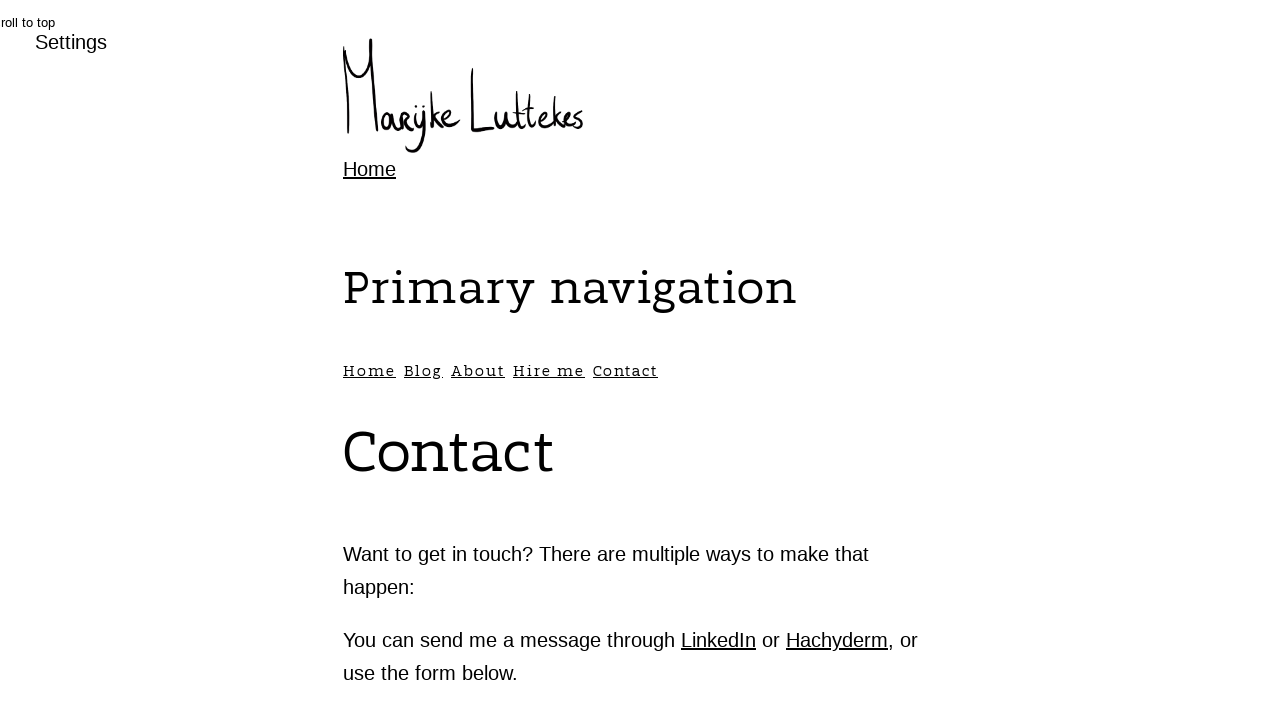

--- FILE ---
content_type: text/html; charset=utf-8
request_url: https://marijkeluttekes.dev/contact/
body_size: 4216
content:
<!DOCTYPE html>
<html class="no-js" lang="en-us" dir="ltr" data-static-path="/static/">
	<head>
		<!-- Hello source code reader!

		Below this comment is ASCII art; skip it if you like.
		ASCII art alt text: A representation of fuzzball, a somewhat triangular blob with big eyes shown from the side. It is an homage to one of my first ever Photoshop experiments.

						`.--:::---..`
				`-///////////////:-.`	 ``.```
			`:////////////////////`	-//:/:::`
			./////////////////////+	.dddhddds.
		.///////////////////////+-`-oyyo+o/`
		/////////////////////////+osso+////-
		-////////////////////////////////////:
		://///////////////////////////////////:
		//////////////////////////////////////+.
		/////////////////////////////////////+y-
		///////////////////////////////////++sy`
		-///////////////////////////////++++yh.
		`/+++++/////////////////////++++++sdo`
			-++++++++//////////++++++++++oyds.
			`-/++++++++++++++++++++++shdy/`
					.:+ooo+++++++++oosyhhyo:`
						`.:/+osssssso+/-.`

		-->

		<meta charset="utf-8">
		<meta name="viewport" content="width=device-width, height=device-height, initial-scale=1, user-scalable=yes">
		<meta name="color-scheme" content="dark light">

		<meta name="description" content="Personal website of Marijke Luttekes: web developer in Groningen, The Netherlands.">
		<meta name="apple-mobile-web-app-title" content="Marijke Luttekes">
		<meta name="fediverse:creator" content="@mahryekuh@hachyderm.io">

		<link rel="canonical" href="http://marijkeluttekes.dev/contact/">
		<link rel="alternate" type="application/atom+xml" href="http://marijkeluttekes.dev/blog/atom/">
		<link rel="alternate" type="application/rss+xml" href="http://marijkeluttekes.dev/blog/rss/">

		
		<link rel="me" href="https://bitbucket.org/MHLut/">
		<link rel="me" href="https://codepen.io/MHLut">
		<link rel="me" href="https://github.com/mhlut">
		<link rel="me" href="https://gitlab.com/mhlut">
		<link rel="me" href="https://www.linkedin.com/in/mhluttekes">
		<link rel="me" href="https://fosstodon.org/@mahryekuh">
		<link rel="me" href="https://hachyderm.io/@mahryekuh">
		<link rel="me" href="https://mastodon.social/@mhlut">
		<link rel="me" href="https://wandering.shop/@mahryekuh">
		<link rel="me" href="https://opencollective.com/mah-rye-kuh">
		<link rel="me" href="https://marijkeluttekes.dev/">
		<link rel="me" href="https://mah-rye-kuh.nl/en/">
		<link rel="me" href="https://stackoverflow.com/users/1434890/marijke-luttekes">
		<link rel="me" href="https://tools.mah-rye-kuh.nl/">
		

		<title>Contact / Marijke Luttekes</title>

		
		<!-- Generated by https://realfavicongenerator.net -->
		<link rel="apple-touch-icon" sizes="180x180" href="/static/frontend/app-icons/apple-touch-icon.3ccb77ba936f.png">
		<link rel="icon" type="image/png" sizes="32x32" href="/static/frontend/app-icons/favicon-32x32.c9be09c9f003.png">
		<link rel="icon" type="image/png" sizes="16x16" href="/static/frontend/app-icons/favicon-16x16.dc1b9593733d.png">
		<link rel="manifest" href="/static/frontend/app-icons/site.f51a91d31611.webmanifest">
		<link rel="mask-icon" href="/static/frontend/app-icons/safari-pinned-tab.68808a98461b.svg" color="#222332">
		<link rel="shortcut icon" href="/static/frontend/app-icons/favicon.46c2adbff30b.ico">
		<meta name="apple-mobile-web-app-title" content="MHLut">
		<meta name="application-name" content="MHLut">
		<meta name="msapplication-TileColor" content="#91b7bc">
		<meta name="msapplication-config" content="/static/frontend/app-icons/browserconfig.dbed4ab3d444.xml">
		<meta name="theme-color" content="#91b7bc">

		
		<meta property="og:title" content="Contact / Marijke Luttekes">
		<meta property="og:type" content="website">
		<meta property="og:description" content="Personal website of Marijke Luttekes: web developer in Groningen, The Netherlands.">
		<meta property="og:url" content="http://marijkeluttekes.dev">
		<meta property="og:image" content="http://marijkeluttekes.dev/static/frontend/social-icons/open-graph.87599ce6fc88.png">
		<meta property="og:image:type" content="image/png">
		<meta property="og:image:width" content="1200">
		<meta property="og:image:height" content="630">
		<meta property="og:image:alt" content="Marijke Luttekes">

		
		<meta name="twitter:card" content="summary_large_image">
		<meta name="twitter:site" content="@MHLut">
		<meta name="twitter:creator" content="@MHLut">
		<meta name="twitter:title" content="Contact / Marijke Luttekes">
		<meta name="twitter:description" content="Personal website of Marijke Luttekes: web developer in Groningen, The Netherlands.">
		<meta name="twitter:image" content="http://marijkeluttekes.dev/static/frontend/social-icons/twitter-cards.58a4a0a85253.png">
		<meta name="twitter:image:alt" content="Marijke Luttekes">

		
		
			<link rel="preload" href="/static/build/style.f5503c98048a.css" as="style">
			<link rel="preload" href="/static/frontend/fonts/marek-slab/marek_slab_light-webfont.a56583bb91a4.woff2" as="font" type="font/woff2" crossorigin>

			<link rel="stylesheet" href="/static/build/style.f5503c98048a.css">
		

		
		
	</head>

	
	<body class="layout layout--page theme--light sticky-navigation--disabled code-wrap--enabled" data-special-mode="">
		<a class="skip-link" href="#main">Skip to content</a>
		<div id="top" class="page-outline">
			
				<div class="site-banner">
					<header id="header" class="layout layout__header header">
						<div class="header__inner">
							


<a class="header__logo"
	 href="/"
	 >
			<img srcset="/static/frontend/name/marijke-luttekes-name-horizontal_768w.0c91560758bb.webp 768w,
									 /static/frontend/name/marijke-luttekes-name-horizontal_512w.f90492113b30.webp 512w,
									 /static/frontend/name/marijke-luttekes-name-horizontal_256w.70bb731ebaf1.webp 256w"
			 src="/static/frontend/name/marijke-luttekes-name-horizontal_256w.d10fbe265c24.png"
			 alt="Marijke Luttekes"
			 lang="nl"
			 width="256"
			 height="115">
	<span class="visually-hidden">Home</span></a>

						</div>
					</header>

					<nav id="navigation" class="layout layout__navigation navigation" aria-labelledby="navigation-heading">
						<div class="navigation__inner">
							<h2 id="navigation-heading" class="visually-hidden">Primary navigation</h2>
							

<div class="navigation__list-wrapper">
	<ul class="navigation__list" role="list">

		<li>
			
			<a href="/"
					>
				Home</a>
		</li>
		<li>
			
			
			<a href="/blog/articles/"
					>
				Blog</a>
		</li>
		<li>
			
			<a href="/about/"
					>
				About</a>
		</li>
		<li>
			
			<a href="/hire-me/"
					>
				Hire me</a>
		</li>
		<li>
			
			<a href="/contact/"
					aria-current="page">
				Contact</a>
		</li>
	</ul>
</div>

						</div>
					</nav>
				</div>
			

			
				<main id="main" class="content content__main main " role="main">
					<div class="main__inner">
						
							<h1 id="page-title" class="content__page-title">Contact</h1>
						

						
							
								



							
						

						
							
	<div>
		<p>Want to get in touch? There are multiple ways to make that happen:</p>

		<p>You can send me a message through <a href="https://www.linkedin.com/in/mhluttekes" hreflang="" rel="external noopener noreferrer">LinkedIn</a> or <a href="https://hachyderm.io/@mahryekuh" hreflang="" rel="external noopener noreferrer">Hachyderm</a>, or use the form below.</p>
	</div>

	<section class="section section--contact-form">
		<h2 id="contact-form">Contact form</h2>

		<form id="contact-form" class="form form--contact" method="post" action="">
			<input type="hidden" name="csrfmiddlewaretoken" value="0E1UgOnsyjoTfOZ4K6TdQYeYgnbINieIVlGJ1LzNM2foW0gOywtU4A3szkEyp9Px">

			<div class="form__field form__field--text">
		
			<label for="id_sender_name">Name:</label>
		
		
		
		<input type="text" name="sender_name" maxlength="180" autocomplete="name" required id="id_sender_name">
		
		
</div>

	<div class="form__field form__field--text form__field--text--email">
		
			<label for="id_sender_email">Email:</label>
		
		
		
		<input type="email" name="sender_email" maxlength="180" autocomplete="email" required id="id_sender_email">
		
		
</div>

	<div class="form__field form__field--text form__field--text--textarea">
		
			<label for="id_message">Message:</label>
		
		
		
		<textarea name="message" cols="40" rows="8" autocomplete="off" required id="id_message">
</textarea>
		
		
</div>

	<div class="form__field form__field--text">
		
			<label for="id_beverage_question">Which beverage could you invite me over for?</label>
		
		<p class="note note--help">Hint: Check the homepage!</p>
		
		<input type="text" name="beverage_question" autocomplete="off" required aria-describedby="id_beverage_question_helptext" id="id_beverage_question">
		
		
			
		
</div>

			
			<div style="block-size: 0; inline-size: 0; inset-block-start: 0; inset-inline-start: 0; opacity: 0; position: absolute; z-index: -1">
				<label>
					Leave this field blank to prove your humanity
					<input type="text" name="occupation" autocomplete="off" value="">
				</label>
			</div>

			<div class="form__actions">
				<button type="submit">
					Send
				</button>
			</div>
		</form>

		<h3 id="note-to-recruiters">Note to recruiters</h3>

		<p>In my line of work, it's common to receive spam from recruiters using automated software on LinkedIn. This led to me regularly ignoring messages from recruiters.</p>

		<p>I try to respond to all legitimate recruiter messages, but if I accidentally ignore you out of habit: my apologies.</p>

		<h3 id="note-to-everyone-else">Note to everyone else</h3>

		<p>I like networking and hearing about new opportunities happening in and around Groningen.</p>

		<p>Do not hesitate to message me if you want to connect professionally, so we can schedule a (virtual) meeting.</p>
	</section>

	<section class="section section--other-links">
		<h2 id="other-links">Other links</h2>

		<ul class="tags" role="list" aria-labelledby="other-links">
			<li><a href="https://mah-rye-kuh.nl/en/" hreflang="en" rel="external noopener me">Professional website</a></li>
			<li><a href="https://tools.mah-rye-kuh.nl/" hreflang="" rel="external noopener me">Web Tools</a></li>
			<li><a href="https://codepen.io/MHLut" hreflang="" rel="external noopener noreferrer">Codepen</a></li>
			<li><a href="https://github.com/mhlut" hreflang="" rel="external noopener noreferrer">GitHub</a></li>
			<li><a href="https://gitlab.com/mhlut" hreflang="" rel="external noopener noreferrer">GitLab</a></li>
			<li><a href="https://stackoverflow.com/users/1434890/marijke-luttekes" hreflang="" rel="external noopener noreferrer">StackOverflow</a></li>
		</ul>
	</section>

						
					</div>
				</main>
			

			
				<footer id="footer" class="layout layout__footer footer">
					<div class="footer__inner">
						<h2 id="footer-heading" class="visually-hidden">Footer</h2>
						
							

<p class="footer__copyright">
	<small>&copy;&nbsp;2009&ndash;2025 Marijke Luttekes</small>
	<span role="separator">/</span>
	<a href="/site-info/">Site info</a>
	<span role="separator">/</span>
	<a href="/blog/rss/">RSS</a>
</p>

						
					</div>
				</footer>
			

			

<button id="settings-toggle"
				class="settings-toggle"
				type="button"
				hidden>
	<svg aria-hidden="true" viewBox="0 0 18 18" xmlns="http://www.w3.org/2000/svg" width="32">
		<path d="M17 7h-.76a1 1 0 0 1-.7-1.71l.53-.53a1.008 1.008 0 0 0 0-1.42l-1.41-1.41a1.008 1.008 0 0 0-1.42 0l-.51.51a.974.974 0 0 1-.73.32 1 1 0 0 1-1-1V1a1 1 0 0 0-1-1H8a1 1 0 0 0-1 1v.76a1 1 0 0 1-1 1 .974.974 0 0 1-.73-.32l-.51-.51a1.008 1.008 0 0 0-1.42 0L1.93 3.34a1.008 1.008 0 0 0 0 1.42c.19.19.4.37.58.57a.92.92 0 0 1 .25.67 1 1 0 0 1-1 1H1a1 1 0 0 0-1 1v2a1 1 0 0 0 1 1h.76a1 1 0 0 1 1 1 .92.92 0 0 1-.25.67c-.18.2-.39.38-.58.57a1.008 1.008 0 0 0 0 1.42l1.41 1.41a1.008 1.008 0 0 0 1.42 0l.51-.51a.974.974 0 0 1 .73-.32 1 1 0 0 1 1 1V17a1 1 0 0 0 1 1h2a1 1 0 0 0 1-1v-.76a1 1 0 0 1 1-1 .974.974 0 0 1 .73.32l.51.51a1.008 1.008 0 0 0 1.42 0l1.41-1.41a1.008 1.008 0 0 0 0-1.42l-.53-.53a1 1 0 0 1 .7-1.71H17a1 1 0 0 0 1-1V8a1 1 0 0 0-1-1zm-8 5a3 3 0 1 1 3-3 3 3 0 0 1-3 3z"/>
	</svg>
	<span class="visually-hidden">Settings</span>
</button>

<dialog id="settings-modal" class="settings">
	<h1>Settings</h1>

  <form method="dialog">
		<div class="form__field form__field--select">
			<label for="theme-input">Theme</label>
			<select id="theme-input" name="theme" autofocus>
				<option value="system" selected>System</option>
				<option value="light">Light</option>
				<option value="dark">Dark</option>
			</select>
		</div>

		<div class="form__field form__field--checkbox">
			<input id="sticky-header-input" name="sticky_header" type="checkbox">
			<label for="sticky-header-input">Use sticky navigation</label>
		</div>

		<div class="form__field form__field--checkbox">
			<input id="code-wrap-input" name="code_wrap" type="checkbox">
			<label for="code-wrap-input">Wrap lines in code</label>
		</div>

		<div class="form__actions">
			<button type="submit">Save</button>
			<button type="button">Cancel</button>
		</div>
  </form>
</dialog>

			

<div class="back-to-top">
	<a id="to-top-link"
		 class="back-to-top__link"
		 href="#top">
		<svg aria-hidden="true" viewBox="0 0 24 24" xmlns="http://www.w3.org/2000/svg" width="32">
			<path d="M16,15a1,1,0,0,1-.707-.293L12,11.414,8.707,14.707a1,1,0,1,1-1.414-1.414l4-4a1,1,0,0,1,1.414,0l4,4A1,1,0,0,1,16,15Z"/>
		</svg>
		<span class="visually-hidden">Scroll to top</span></a>
</div>

		</div>

    
      <script src="/static/build/main.defbd8b75e37.js" type="module"></script>
    
  </body>

</html>


--- FILE ---
content_type: text/css; charset="utf-8"
request_url: https://marijkeluttekes.dev/static/build/style.f5503c98048a.css
body_size: 4731
content:
@charset 'utf-8';

@property --color-light-shades-1{
	inherits:false;
	initial-value:hsl(50deg 33% 96%);
	syntax:"<color>";
}

@property --color-light-shades-2{
	inherits:false;
	initial-value:hsl(51deg 33% 96%);
	syntax:"<color>";
}

@property --color-light-shades-3{
	inherits:false;
	initial-value:hsl(51deg 30% 95%);
	syntax:"<color>";
}

@property --color-light-shades-4{
	inherits:false;
	initial-value:hsl(50deg 8% 85%);
	syntax:"<color>";
}

@property --color-light-shades-5{
	inherits:false;
	initial-value:hsl(48deg 4% 74%);
	syntax:"<color>";
}

@property --color-light-accent-1{
	inherits:false;
	initial-value:hsl(36deg 55% 60%);
	syntax:"<color>";
}

@property --color-light-accent-2{
	inherits:false;
	initial-value:hsl(37deg 54% 55%);
	syntax:"<color>";
}

@property --color-light-accent-3{
	inherits:false;
	initial-value:hsl(37deg 53% 50%);
	syntax:"<color>";
}

@property --color-light-accent-4{
	inherits:false;
	initial-value:hsl(37deg 52% 45%);
	syntax:"<color>";
}

@property --color-light-accent-5{
	inherits:false;
	initial-value:hsl(37deg 51% 39%);
	syntax:"<color>";
}

@property --color-main-brand-1{
	inherits:false;
	initial-value:hsl(187deg 20% 66%);
	syntax:"<color>";
}

@property --color-main-brand-2{
	inherits:false;
	initial-value:hsl(188deg 20% 62%);
	syntax:"<color>";
}

@property --color-main-brand-3{
	inherits:false;
	initial-value:hsl(188deg 21% 58%);
	syntax:"<color>";
}

@property --color-main-brand-4{
	inherits:false;
	initial-value:hsl(188deg 15% 52%);
	syntax:"<color>";
}

@property --color-main-brand-5{
	inherits:false;
	initial-value:hsl(187deg 14% 46%);
	syntax:"<color>";
}

@property --color-dark-accent-1{
	inherits:false;
	initial-value:hsl(14deg 30% 54%);
	syntax:"<color>";
}

@property --color-dark-accent-2{
	inherits:false;
	initial-value:hsl(13deg 31% 49%);
	syntax:"<color>";
}

@property --color-dark-accent-3{
	inherits:false;
	initial-value:hsl(13deg 38% 43%);
	syntax:"<color>";
}

@property --color-dark-accent-4{
	inherits:false;
	initial-value:hsl(13deg 37% 39%);
	syntax:"<color>";
}

@property --color-dark-accent-5{
	inherits:false;
	initial-value:hsl(13deg 36% 35%);
	syntax:"<color>";
}

@property --color-dark-shades-1{
	inherits:false;
	initial-value:hsl(236deg 9% 35%);
	syntax:"<color>";
}

@property --color-dark-shades-2{
	inherits:false;
	initial-value:hsl(233deg 13% 27%);
	syntax:"<color>";
}

@property --color-dark-shades-3{
	inherits:false;
	initial-value:hsl(234deg 18% 20%);
	syntax:"<color>";
}

@property --color-dark-shades-4{
	inherits:false;
	initial-value:hsl(233deg 18% 18%);
	syntax:"<color>";
}

@property --color-dark-shades-5{
	inherits:false;
	initial-value:hsl(236deg 18% 17%);
	syntax:"<color>";
}

@property --color-scheme{
	inherits:true;
	initial-value:light dark;
}

:root{
	--px-em:0.0625em;
	--px-rem:0.0625rem;
	--body-padding-h:4vw;
	--body-padding-v:3vh;
	--body-padding:var(--body-padding-v) var(--body-padding-h);
	--section-padding-h:2rem;
	--section-padding-v:1rem;
	--section-padding:var(--section-padding-v) var(--section-padding-h);
	--layout-gap:4rem;
	--element-gap:1.5rem;
	--outline-width:0.125rem;
	--outline-style:dotted;
	--border-radius:0.5rem;
	--border-radius-small:0.25rem;
	--copy-max-width:54ch;
	--input-choice-size:0.75em;
	--input-choice-gap:1ch;
	--outline-button-size:2.5rem;
	--outline-button-offset:0.75rem;
	--outline-button-gap:0.25rem;
	--outline-button-translate-y:0.5em;
	--body-font-size:1.25rem;
	--body-line-height:1.65;
	--heading-line-height:1.35;
	--heading-letter-spacing:0.125rem;
	--h1-font-size:3.815rem;
	--h2-font-size:3.052rem;
	--h3-font-size:2.441rem;
	--h4-font-size:1.953rem;
	--h5-font-size:1.563rem;
	--h6-font-size:1.25rem;
	--small-font-size:0.8rem;
	--smaller-font-size:0.64rem;
	--font-body:400 var(--body-font-size) / var(--body-line-height) -apple-system, blinkmacsystemfont, avenir next, avenir, segoe ui, helvetica neue, adwaita sans, cantarell, ubuntu, roboto, noto, helvetica, arial, sans-serif;
	--font-heading:300 var(--body-font-size) / var(--heading-line-height) "Marek Slab", iowan old style, apple garamond, baskerville, times new roman, droid serif, times, source serif pro, serif, apple color emoji, segoe ui emoji, segoe ui symbol;
	--font-mono:400 var(--body-font-size) / var(--body-line-height) "Courier New", courier, "Lucida Sans Typewriter", "Lucida Typewriter", monospace;
	--animation-duration:200ms;
	--transition-duration:200ms;
	--shadow-color:light-dark(rgb(207 207 201), rgb(21 22 31));
	--body-background-color:light-dark(var(--color-light-shades-1), var(--color-dark-shades-5));
	--body-text-color:light-dark(var(--color-dark-shades-3), var(--color-light-shades-3));
	--accent-background-color:light-dark(var(--color-light-shades-3), var(--color-dark-shades-3));
	--accent-border-color:light-dark(var(--color-light-shades-4), var(--color-dark-shades-2));
	--accent-border-color-2:light-dark(var(--color-light-shades-5), var(--color-dark-shades-1));
	--navigation-menu-item-border-color:var(--color-main-brand-1);
	--navigation-menu-item-border-color-current:var(--color-light-accent-1);
	--navigation-menu-item-border-color-hover:var(--color-dark-accent-1);
	--outline-color:var(--body-text-color);
	--message-background-color:var(--color-light-shades-5);
	--message-background-offset-color:var(--color-light-shades-4);
	--message-text-color:var(--color-dark-shades-5);
	--message-background-color-info:var(--color-dark-shades-1);
	--message-text-color-info:var(--color-light-shades-1);
	--message-background-color-success:var(--color-main-brand-1);
	--message-text-color-success:var(--message-text-color);
	--message-background-color-warning:var(--color-light-accent-1);
	--message-text-color-warning:var(--message-text-color);
	--message-background-color-danger:var(--color-dark-accent-3);
	--message-text-color-danger:var(--color-light-shades-1);
	--button-background-color:var(--color-light-shades-5);

	@media print{
		--shadow-color:rgb(207 207 201);
		--body-background-color:hsl(0deg 0% 100%);
		--body-text-color:hsl(0deg 0% 0%);
		--accent-background-color:hsl(0deg 0% 97%);
		--accent-border-color:hsl(0deg 0% 80%);
		--accent-border-color-2:hsl(0deg 0% 67%);
	}
}

body[data-special-mode="comic_sans_day"]{
	--font-body:400 var(--body-font-size) / var(--body-line-height) "Comic Sans MS", "Comic Sans", "Comic Mono", -apple-system, blinkmacsystemfont, avenir next, avenir, segoe ui, helvetica neue, adwaita sans, cantarell, ubuntu, roboto, noto, helvetica, arial, sans-serif;
	--font-heading:300 var(--body-font-size) / var(--heading-line-height) "Comic Sans MS", "Comic Sans", "Comic Mono", "Marek Slab", iowan old style, apple garamond, baskerville, times new roman, droid serif, times, source serif pro, serif, apple color emoji, segoe ui emoji, segoe ui symbol;
	--font-mono:400 var(--body-font-size) / var(--body-line-height) "Comic Mono", "Courier New", courier, "Lucida Sans Typewriter", "Lucida Typewriter", monospace;
}

@font-face{
	font-family:"Marek Slab";
	font-style:normal;
	font-weight:300;
	src:url("/static/frontend/fonts/marek-slab/marek_slab_light-webfont.a56583bb91a4.woff2") format("woff2"), url("/static/frontend/fonts/marek-slab/marek_slab_light-webfont.9b7ce339e240.woff") format("woff");
}

@media screen and (prefers-reduced-motion: reduce), (update: slow){
	*{
		animation-duration:0.001ms !important;
		animation-iteration-count:1 !important;
		transition-duration:0.001ms !important;
	}
}

body.no-js .js-only{
	display:none !important;
}

[hidden]{
	display:none !important;
}

.visually-hidden:not(:focus, :active){
	block-size:1px;
	clip-path:inset(50%);
	inline-size:1px;
	overflow:hidden;
	position:absolute;
	white-space:nowrap;
}

html{
	box-sizing:border-box;
	-webkit-text-size-adjust:none;
	   -moz-text-size-adjust:none;
	        text-size-adjust:none;
}

*,
*::before,
*::after{
	box-sizing:inherit;
}

a:not([class]){
	color:currentcolor;
	-webkit-text-decoration-skip:ink;
	        text-decoration-skip-ink:auto;
}

img,
picture{
	display:block;
	max-inline-size:100%;
}

svg{
	inline-size:100%;
}

button,
input,
select,
textarea{
	font-family:inherit;
	font-size:inherit;
	letter-spacing:inherit;
	line-height:inherit;
}

:target{
	scroll-margin-block:5ex;
}

h1,
h2,
h3,
h4,
h5,
h6{
	font:var(--font-heading);
	letter-spacing:var(--heading-letter-spacing);
	margin-block:1.15em 0.65em;
	margin-inline:0;
	text-wrap:balance;
}

h1{
	font-size:var(--h1-font-size);
}

h2{
	font-size:var(--h2-font-size);
}

h3{
	font-size:var(--h3-font-size);
}

h4{
	font-size:var(--h4-font-size);
}

h5{
	font-size:var(--h5-font-size);
}

h6{
	font-size:var(--h6-font-size);
}

p.note{
	font-style:italic;
}

blockquote{
	border-inline-start:calc(2 * var(--px-rem)) solid var(--accent-border-color);
	font-style:italic;
	padding-block:0;
	padding-inline:2.5em 0;
	position:relative;

	&::before{
		content:open-quote;
		display:block;
		font-size:2em;
		inset-block-start:0;
		inset-inline-start:0;
		line-height:1;
		padding:0.125em;
		position:absolute;
	}

	&:first-child{
		margin-block-start:0;
	}

	&:last-child{
		margin-block-end:0;
	}
}

a{
	color:var(--body-text-color);
	-webkit-text-decoration-skip:ink;
	        text-decoration-skip-ink:auto;

	&:focus{
		outline:var(--outline-width) var(--outline-style) var(--outline-color);
		outline-offset:var(--outline-width);
		z-index:1;
	}
}

small{
	font-size:var(--small-font-size);
}

body{
	background-color:var(--body-background-color);
	color:var(--body-text-color);
	color-scheme:var(--color-scheme);
	font:var(--font-body);
	margin:0;

	@media screen and (forced-colors: none){
		&.theme--light{
			--color-scheme:light;
		}

		&.theme--dark{
			--color-scheme:dark;
		}
	}

	@media screen and (prefers-reduced-motion: no-preference){
		scroll-behavior:smooth;
	}
}

.page-outline{
	min-block-size:100svh;
	padding:var(--body-padding);
	position:relative;
}

.site-banner,
.header,
.navigation,
.main,
.footer{
	inline-size:-moz-max-content;
	inline-size:max-content;
	max-inline-size:100%;
}

.header,
.navigation,
.main,
.footer{
	padding:var(--section-padding);
}

.header__inner,
.navigation__inner,
.main__inner,
.footer__inner{
	max-inline-size:100%;
	position:relative;
}

.main__inner{
	inline-size:var(--copy-max-width);
}

:where(main, main section, .article__content) > * + *{
	margin-block:var(--element-gap);
}

dialog{
	background-color:var(--body-background-color);

	& h1{
		margin-block:0;
	}
}

hr{
	border:var(--px-rem) solid var(--accent-border-color);
	display:block;
	inline-size:2rem;
	margin-block:calc(var(--layout-gap) / 2);
	margin-inline:0;
	transform:translateX(-50%);
}

dt{
	--dt-item-offset:2.5em;

	font-style:italic;
	margin-block:0;
	margin-inline:0 var(--dt-item-offset);

	&::after{
		content:":";
	}

	& dd{
		margin-block:0;
		margin-inline:var(--dt-item-offset) 0;
	}
}

ul.messages{
	display:grid;
	gap:var(--element-gap);
	list-style-type:none;
	padding-inline-start:0;

	& .messages__message{
		background-color:var(--message-background-color);
		color:var(--message-text-color);
		inline-size:100%;
		padding-block:0.75em;
		padding-inline:1.5em;
	}

	& .messages__message--info{
		--message-background-color:var(--message-background-color-info);
		--message-text-color:var(--message-text-color-info);
	}

	& .messages__message--success{
		--message-background-color:var(--message-background-color-success);
		--message-text-color:var(--message-text-color-success);
	}

	& .messages__message--warning{
		--message-background-color:var(--message-background-color-warning);
		--message-text-color:var(--message-text-color-warning);
	}

	& .messages__message--danger{
		--message-background-color:var(--message-background-color-danger);
		--message-text-color:var(--message-text-color-danger);
	}
}

ul.tags{
	background-color:var(--accent-background-color);
	display:flex;
	flex-wrap:wrap;
	list-style:none;
	padding:var(--element-gap);

	& li::after{
		content:",\00a0";
	}

	& li:last-child::after{
		content:".";
	}
}

form{
	background-color:var(--accent-background-color);
	border-radius:var(--border-radius-small);
	display:grid;
	gap:var(--element-gap);
	padding:var(--element-gap);

	& .form__field{
		label{
			display:block;
		}

		& .note--help{
			font-size:var(--small-font-size);
			margin-block:0;
		}
	}

	& .form__field--checkbox{
		align-items:center;
		display:flex;
		gap:var(--input-choice-gap);
	}

	& .form__actions{
		display:flex;
		flex-wrap:wrap;
		gap:1ch;
	}
}

fieldset{
	border:var(--px-rem) solid var(--accent-border-color);
	display:grid;
	gap:var(--element-gap);
}

legend{
	font-weight:700;
	white-space:nowrap;
}

input:not([type="checkbox"], [type="radio"]),
textarea{
	background-color:var(--body-background-color);
	border:var(--px-rem) solid var(--accent-border-color-2);
	border-radius:var(--border-radius-small);
	color:var(--body-text-color);
	inline-size:100%;
	padding-block:0.5rem;
	padding-inline:0.75rem;

	&:focus{
		outline:var(--outline-width) var(--outline-style) var(--outline-color);
		outline-offset:var(--outline-width);
		z-index:1;
	}
}

button{
	display:inline-block;
	&:focus{
		outline:var(--outline-width) var(--outline-style) var(--outline-color);
		outline-offset:var(--outline-width);
		z-index:1;
	}

	&[type="submit"]{
		--button-background-color:var(--color-light-accent-1);
	}
}

a.button{
	display:inline-block;
}

button:not(.button--as-link),
a.button{
	background-color:var(--button-background-color);
	border:calc(2 * var(--px-rem)) solid var(--button-border-color, var(--button-background-color));
	border-radius:var(--border-radius);
	color:var(--button-text-color, rgb(0 0 0));
	padding-block:0.5em;
	padding-inline:1.5em;
	transition-duration:var(--transition-duration);
	transition-property:background-color, border-color, color;

	&:hover,
	&:active{
		--button-background-color:var(--color-dark-accent-5);
		--button-text-color:hsl(0deg 0% 100%);
	}

	&:focus{
		outline:var(--outline-width) var(--outline-style) var(--outline-color);
		outline-offset:var(--outline-width);
	}
}

code,
pre{
	background-color:var(--accent-background-color);
	font:var(--font-mono);
}

pre{
	-moz-tab-size:4;
	  -o-tab-size:4;
	     tab-size:4;
	white-space:pre-wrap;

	& code{
		display:block;
		padding-block:0.5em;
		padding-inline:0.75em;
	}
}

.highlight{
	border:2px solid var(--accent-border-color);
	overflow:auto;
	padding-block:0.5rem;
	resize:both;

	& :is(code, pre){
		background-color:transparent;
	}

	& pre{
		margin:0;
	}
}

body.code-wrap--disabled{
	& .highlight{
		& :is(code, pre){
			inline-size:-moz-max-content;
			inline-size:max-content;
		}

		& code > span{
			white-space:pre;
		}
	}
}

.cp_embed_wrapper{
	--cp-min-height:20em;

	min-block-size:var(--cp-min-height);
	overflow:hidden;
	resize:both;

	& > iframe{
		block-size:100%;
		min-block-size:var(--cp-min-height);
	}
}

.content__page-title{
	margin-block-start:0;
}

.main{
	border-block-end:var(--px-rem) solid var(--body-text-color);

	& div,
	& section{
		+ section{
			margin-block-start:var(--layout-gap);
		}
	}
}

article.reference{
	--reference-indent:1.5em;

	margin-block:var(--element-gap);
	margin-inline:0;
	padding-inline-start:var(--reference-indent);
	text-indent:calc(-1 * var(--reference-indent));

	& .reference--title{
		font-style:normal;
	}

	& .reference--website-title,
	& .reference--publisher{
		font-style:italic;
	}

	& .reference--annotation{
		margin-inline-start:calc(-1 * var(--reference-indent));
	}
}

.cta--mah-rye-kuh{
	background-color:var(--accent-background-color);
	border-inline-start:calc(2 * var(--px-rem)) solid var(--accent-border-color);
	inline-size:-moz-max-content;
	inline-size:max-content;

	& a{
		display:inline-block;
		font-size:1.1em;
		padding:var(--element-gap);
	}
}

.search-form-container{
	container-name:search;
	container-type:inline-size;
}

form.form--search{
	gap:0;
	grid-template-areas:"search-label" "search-input" "search-button";

	& > *{
		border-radius:var(--border-radius-small);
		padding-block:0.5rem;
		padding-inline:0.75rem;
	}

	& label.form--search__label{
		grid-area:search-label;

		&::after{
			content:":";
		}
	}

	& input.form--search__input{
		grid-area:search-input;
		overflow:hidden;
		text-overflow:ellipsis;
	}

	& button.form--search__submit{
		align-items:center;
		display:flex;
		grid-area:search-button;
		justify-content:center;

		& svg{
			inline-size:1.5em;
		}

		& path{
			fill:currentcolor;
		}
	}
}

@container search (width <= 11em){
	form.form--search{
		& input.form--search__input{
			border-end-end-radius:0;
			border-end-start-radius:0;
		}

		& button.form--search__submit{
			border-start-end-radius:0;
			border-start-start-radius:0;
		}
	}
}

@container search (width > 11em){
	form.form--search{
		grid-template-areas:"search-label search-label" "search-input search-button";
		grid-template-columns:1fr min-content;

		& input.form--search__input{
			border-end-end-radius:0;
			border-start-end-radius:0;
		}

		& button.form--search__submit{
			border-end-start-radius:0;
			border-start-start-radius:0;
		}
	}
}

@container search (width > 23em){
	form.form--search{
		grid-template-areas:"search-label search-input search-button";
		grid-template-columns:max-content 1fr min-content;

		& label.form--search__label{
			background-color:var(--accent-border-color);
			border:var(--px-rem) solid var(--accent-border-color-2);
			border-end-end-radius:0;
			border-inline-end:0;
			border-start-end-radius:0;
		}

		& input.form--search__input{
			border-radius:0;
		}
	}
}

article:is(.article--preview, .article--full){
	.article__meta__updated-at{
		font-style:italic;
	}

	.article__footer{
		& p{
			font-style:italic;
			margin-block-end:0;
		}

		& ul{
			display:flex;
			flex-wrap:wrap;
			gap:0.5rem;
			list-style-type:none;
			margin-block-start:0;
			padding:0;
		}

		& a{
			background-color:var(--accent-background-color);
			border:var(--px-rem) solid var(--accent-border-color);
			border-radius:var(--border-radius-small);
			display:inline-block;
			padding-block:0;
			padding-inline:0.5rem;
			text-decoration:none;
			transition-duration:var(--transition-duration);
			transition-property:border-color;

			&:hover,
			&:active,
			&:focus{
				border-color:var(--color-main-brand-1);
			}
		}
	}
}

article.article--preview{
	margin-block:var(--layout-gap);
	margin-inline:0;
}

.pagination{
	@media screen and (width <= 85rem){
		display:flex;
		justify-content:center;
	}
	& ul{
		display:grid;
		gap:0.25rem;
		grid-auto-columns:minmax(3ch, max-content);
		grid-auto-flow:column;
		grid-template-rows:3ch;
		list-style-type:none;
		margin:0;
		padding:0;
	}

	& .pagination__item{
		background-color:var(--accent-background-color);
		border:var(--px-rem) solid var(--pagination-border-color, var(--accent-background-color));
		inline-size:100%;
		text-align:center;

		& > :is(a, span){
			block-size:100%;
			padding-block:0;
			padding-inline:0.25em;
		}
		& > a{
			display:block;
			text-decoration:none;
		}

		& > span{
			display:inline-block;
		}
	}

	& .pagination__item--first{
		display:none;
	}

	& .pagination__item--previous{
		@media screen and (width <= 85rem){
			span:last-child{
				display:none;
			}
		}
	}

	& .pagination__item--next{
		@media screen and (width <= 85rem){
			span:first-child{
				display:none;
			}
		}
	}

	& .pagination__item--last{
		display:none;
	}

	& .pagination__item--number{
		&:has(a[aria-current]){
			--pagination-border-color:var(--body-text-color);
		}
	}
}

.header__logo{
	display:inline-block;
	max-inline-size:12em;

	img{
		aspect-ratio:256 / 115;
		block-size:auto;
	}
}

body.theme--dark .header__logo img{
	filter:invert(100%);
}

@media (prefers-color-scheme: dark){
	body:not(.theme--light) .header__logo img{
		filter:invert(100%);
	}
}

.navigation{
	--navigation-menu-font-size:1rem;
	--navigation-menu-item-border-width:0.25rem;
	--navigation-menu-item-border-accent-height:0;
	--navigation-menu-item-border-accent-height-expanded:15%;
}

@media screen and (width > 85rem){
	.navigation{
		--navigation-menu-font-size:1.2rem;
		--navigation-menu-item-border-width:0.5rem;
	}
}

.navigation__list-wrapper{
	margin-block-start:calc(-1 * var(--outline-width));
	overflow-x:auto;
}

.navigation__list{
	display:grid;
	font:var(--font-heading);
	font-size:var(--navigation-menu-font-size);
	gap:1ch;
	grid-auto-columns:max-content;
	grid-auto-flow:column;
	grid-template-rows:auto;
	letter-spacing:var(--heading-letter-spacing);
	list-style-type:none;
	margin:0;
	padding:0;

	li{
		align-items:flex-end;
		display:flex;
		max-inline-size:100%;

		&:dir(ltr){
			justify-content:flex-end;
		}
	}

	a{
		background-color:transparent;
		border:none;
		border-block-end:var(--navigation-menu-item-border-width) solid var(--navigation-menu-item-border-color);
		display:inline-block;
		margin:calc(2 * var(--outline-width));
		padding-block:1.25em 0.75em;
		padding-inline:1.25em;
		position:relative;
		text-align:start;
		text-decoration:none;
		transition:border-block-end-color var(--transition-duration);

		&::before,
		&::after{
			background-color:var(--navigation-menu-item-border-color);
			block-size:var(--navigation-menu-item-border-accent-height);
			content:"";
			inline-size:var(--navigation-menu-item-border-width);
			inset-block-end:calc(-1 * var(--px-rem));
			position:absolute;
			transition:background-color var(--transition-duration), block-size var(--transition-duration);
		}

		&::before{
			block-size:0;
			inset-inline-start:0;
		}

		&::after{
			inset-inline-end:0;
		}

		&[aria-current]{
			--navigation-menu-item-border-color:var(--navigation-menu-item-border-color-current);

			&::before{
				block-size:var(--navigation-menu-item-border-accent-height-expanded);
			}
		}

		&:hover,
		&:active,
		&:focus{
			--navigation-menu-item-border-accent-height:var(
				--navigation-menu-item-border-accent-height-expanded
			);
			--navigation-menu-item-border-color:var(--navigation-menu-item-border-color-hover);
		}

		&:focus{
			outline:var(--outline-width) var(--outline-style) var(--outline-color);
			outline-offset:var(--outline-width);
			z-index:1;
		}
	}
}

.footer__inner{
	align-items:center;
	display:flex;
}

.footer__copyright{
	font-size:var(--small-font-size);
	margin:0;

	@media screen and (width <= 85rem){
		margin-block:0;
		margin-inline:auto;
	}

	@media screen and (width <= 31.25rem){
		text-align:center;

		small,
		a{
			display:block;
		}

		span[role="separator"]{
			display:none;
		}
	}

	small{
		font-size:1em;
	}
}

.footer__to-top-link{
	margin-inline-start:auto;
}

@media screen and (width <= 85rem){
	.footer__inner{
		padding-block-end:0;
	}
}

.page-outline{
	display:grid;
	grid-auto-rows:max-content;
	grid-template-areas:"site-header" "site-nav" "site-main" "site-footer";
	justify-content:center;

	& .site-banner{
		align-items:center;
		display:flex;
		flex-direction:column;
		gap:var(--element-gap);
		grid-area:site-banner;
	}

	& .layout__header{
		grid-area:site-header;
		padding-block-end:0;
	}

	& .layout__navigation{
		grid-area:site-nav;
		inline-size:100%;
		padding-block:0;
	}

	& .content__main{
		grid-area:site-main;
	}

	& .content__page-title{
		margin-block-start:var(--section-padding-v);
	}

	& .layout__footer{
		grid-area:site-footer;
	}
}

@media screen and (width <= 85rem){
	.page-outline{
		grid-template-columns:100svw;
		justify-items:center;

		& .site-banner{
			display:contents;
		}

		& .layout__header{
			text-align:center;
		}

		& .navigation__inner{
			border-block-end:var(--px-rem) solid var(--accent-border-color-2);
			margin-inline:auto;
		}

		& .navigation__list-wrapper{
			padding-block-end:var(--section-padding-v);
		}

		& .navigation__list{
			inline-size:-moz-min-content;
			inline-size:min-content;
			margin-inline:auto;
		}
	}
}

@media screen and (width > 85rem){
	.page-outline{
		grid-template-areas:"site-banner site-main" "site-banner site-footer";

		& .site-banner{
			align-items:end;
		}

		& .navigation__list{
			gap:var(--element-gap);
			grid-auto-flow:row;
			grid-template-columns:100%;
		}

		& .content__page-title{
			margin-block-start:2.25rem;
		}
	}
}

body:not(.sticky-navigation--enabled){
	& .layout__navigation li:first-child{
		display:none;
	}
}

body.sticky-navigation--enabled{
	& .navigation{
		background-color:var(--body-background-color);
		inset-block-start:0;
		position:sticky;
		z-index:3;
	}
}

.back-to-top__link,
button.settings-toggle{
	align-items:center;
	background-color:var(--accent-background-color);
	block-size:var(--outline-button-size);
	border:calc(2 * var(--px-rem)) solid var(--color-main-brand-1);
	border-radius:100%;
	display:inline-flex;
	inline-size:var(--outline-button-size);
	justify-content:center;
	line-height:1;
	transition:transform 80ms ease-in;
	white-space:nowrap;

	&:where(:hover, :focus){
		transform:scale(1.1);
	}

	path{
		fill:var(--body-text-color);
	}
}

.back-to-top{
	inset-block:100vh var(--outline-button-offset);
	inset-inline-end:calc(
		var(--outline-button-offset) +
		var(--outline-button-size) +
		var(--outline-button-gap)
	);
	pointer-events:none;
	position:absolute;
}

.back-to-top__link{
	font-size:var(--small-font-size);
	inset-block-start:calc(100vh - var(--outline-button-size) - var(--outline-button-offset));
	pointer-events:all;
	position:sticky;
	text-decoration:none;
}

.skip-link{
	background-color:var(--body-background-color);
	inset-inline-start:50%;
	padding:0.25rem;
	position:absolute;
	transform:translateX(-50%) translateY(-100%);
	transition:transform var(--transition-duration);
	white-space:nowrap;

	&:focus{
		transform:translateX(-50%);
	}
}

button.settings-toggle{
	inset-block-end:var(--outline-button-offset);
	inset-inline-end:var(--outline-button-offset);
	padding:0;
	position:fixed;

	svg{
		inline-size:55%;
	}
}

@media print{
	h1{
		font-size:var(--h1-font-size);
	}

	h2{
		font-size:var(--h2-font-size);
	}

	h3{
		font-size:var(--h3-font-size);
	}

	h4{
		font-size:var(--h4-font-size);
	}

	h5{
		font-size:var(--h5-font-size);
	}

	h6{
		font-size:var(--h6-font-size);
	}

	h1,
	h2,
	h3,
	h4,
	h5,
	h6,
	p,
	li,
	dt,
	dd,
	table,
	a{
		-moz-column-break-inside:avoid;
		     break-inside:avoid;
	}

	h1,
	h2,
	h3,
	h4,
	h5,
	h6{
		-moz-column-break-after:avoid;
		     break-after:avoid;
	}

	.article__meta__title a[href]::after{
		font-size:1rem;
		white-space:pre-wrap;
	}

	.main__inner > div,
	.main__inner > article,
	.main__inner > section{
		a[href]::after{
			-moz-column-break-inside:avoid;
			     break-inside:avoid;
			content:"\a<" attr(href) ">";
		}
	}

	body{
		font-size:1rem;
	}

	.page-outline{
		display:block;
		margin-block:0;
		margin-inline:auto;
		max-inline-size:var(--copy-max-width);
		padding:0;
	}

	a,
	a:link,
	a:visited{
		background:transparent;
		color:currentcolor;
		text-decoration:underline;
	}

	.form__field{
		border-block-end:var(--px-rem) solid var(--accent-border-color-2);
	}

	.messages{
		margin-block-start:0;
	}

	.messages__message{
		padding:0;
		position:relative;

		&::before{
			color:red;
			content:"!";
			display:inline-block;
			inset-inline-start:-2ch;
			position:absolute;
		}
	}

	.highlight{
		-moz-column-break-inside:avoid;
		     break-inside:avoid;
	}

	.header__inner,
	.main__inner,
	.footer__inner{
		padding-inline:0;
	}

	.header__logo{
		float:inline-end;
		inline-size:10em;
		margin:0;
	}

	input,
	textarea,
	.form__actions,
	.layout__navigation,
	.form--search,
	.pagination__item--previous,
	.pagination__item--next,
	.article__series,
	.article__series-separator,
	.article__footer-separator,
	.article__footer,
	.footer__copyright span,
	.footer__copyright a,
	.settings-toggle,
	.back-to-top{
		display:none !important;
	}
}


--- FILE ---
content_type: text/javascript; charset="utf-8"
request_url: https://marijkeluttekes.dev/static/build/main.defbd8b75e37.js
body_size: 1031
content:
const themeKey = "theme";
const themeClassPrefix = "theme--";
const themeAllowedValues = ["system", "light", "dark"];
const themeDefaultValue = "system";

const stickyHeaderKey = "sticky-navigation";
const stickyHeaderClassPrefix = "sticky-navigation--";
const stickyHeaderAllowedValues = ["enabled", "disabled"];
const stickyHeaderDefaultValue = "disabled";

const codeWrapKey = "code-wrap";
const codeWrapClassPrefix = "code-wrap--";
const codeWrapAllowedValues = ["enabled", "disabled"];
const codeWrapDefaultValue = "enabled";

// region Helpers

/**
 * Helper function that removes all classes with a specific prefix from an element.
 *
 * @param {object} element A DOM element to remove classes from.
 * @param {string} prefix The class prefix.
 */
const removeClassesWithPrefix = (element, prefix) => {
	const classes = element.className.split(" ").filter((value) => !value.startsWith(prefix));
	element.className = classes.join(" ").trim();
};

// endregion

// region Theme

/**
 * Get the theme value from local storage, or the default value if the stored value is missing or invalid.
 *
 * @returns {string} One of `themeAllowedValues`. Defaults to `themeDefaultValue`.
 */
const getThemeValue = () => {
	const value = localStorage.getItem(themeKey);
	return themeAllowedValues.includes(value) ? value : themeDefaultValue;
};

/**
 * Update and return the theme value in local storage, or the default value if the given value is invalid.
 *
 * @param {string} themeName The name of the theme. Should be one of `themeAllowedValues`.
 * @returns {string} The theme name that was stored in local storage. Defaults to `themeDefaultValue`.
 */
const updateThemeValue = (themeName) => {
	const value = themeAllowedValues.includes(themeName) ? themeName : themeDefaultValue;
	localStorage.setItem(themeKey, value);
	return value;
};

/**
 * Apply the theme class to the body.
 *
 * @param {string} themeName The name of the theme, which should be one of `themeAllowedValues`. This value will be used as-is and won't be validated or stored.
 */
const applyTheme = (themeName) => {
	removeClassesWithPrefix(document.body, themeClassPrefix);
	document.body.classList.add(`${themeClassPrefix}${themeName}`);
};

// endregion

// region Sticky header

/**
 * Get the sticky header value from local storage, or the default value if the stored value is missing or invalid.
 *
 * @returns {string} One of `stickyHeaderAllowedValues`. Defaults to `stickyHeaderDefaultValue`.
 */
const getStickyHeaderValue = () => {
	const value = localStorage.getItem(stickyHeaderKey);
	return stickyHeaderAllowedValues.includes(value) ? value : stickyHeaderDefaultValue;
};

/**
 * Update and return the sticky header value in local storage, or the default value if the given value is invalid.
 *
 * @param {string|boolean} isSticky Whether the sticky header is enabled. Can be `"enabled"`, `true`, `"disabled"`, or `false`.
 * @returns {string} A string value that was stored in local storage. Defaults to `stickyHeaderDefaultValue`.
 */
const updateStickyHeaderValue = (isSticky) => {
	if (typeof isSticky === "boolean") {
		isSticky = isSticky ? "enabled" : "disabled";
	}

	const value = stickyHeaderAllowedValues.includes(isSticky) ? isSticky : stickyHeaderDefaultValue;
	localStorage.setItem(stickyHeaderKey, value);
	return value;
};

/**
 * Apply the sticky header class to the body.
 *
 * @param {string} stickyHeaderValue The string value representation of the setting, which should be one of `stickyHeaderAllowedValues`. This value will be used as-is and won't be validated or stored.
 */
const applyStickyHeader = (stickyHeaderValue) => {
	removeClassesWithPrefix(document.body, stickyHeaderClassPrefix);
	document.body.classList.add(`${stickyHeaderClassPrefix}${stickyHeaderValue}`);
};

// endregion

// region Code wrap

/**
 * Get the code wrap value from local storage, or the default value if the stored value is missing or invalid.
 *
 * @returns {string} One of `codeWrapAllowedValues`. Defaults to `codeWrapDefaultValue`.
 */
const getCodeWrapValue = () => {
	const value = localStorage.getItem(codeWrapKey);
	return codeWrapAllowedValues.includes(value) ? value : codeWrapDefaultValue;
};

/**
 * Update and return the code wrap value in local storage, or the default value if the given value is invalid.
 *
 * @param {string|boolean} isWrapped Whether code wrapping is enabled. Can be `"enabled"`, `true`, `"disabled"`, or `false`.
 * @returns {string} A string value that was stored in local storage. Defaults to `codeWrapDefaultValue`.
 */
const updateCodeWrapValue = (isWrapped) => {
	if (typeof isWrapped === "boolean") {
		isWrapped = isWrapped ? "enabled" : "disabled";
	}

	const value = codeWrapAllowedValues.includes(isWrapped) ? isWrapped : codeWrapDefaultValue;
	localStorage.setItem(codeWrapKey, value);
	return value;
};

/**
 * Apply the code wrap class to the body.
 *
 * @param {string} codeWrapValue The string value representation of the setting, which should be one of `codeWrapAllowedValues`. This value will be used as-is and won't be validated or stored.
 */
const applyCodeWrap = (codeWrapValue) => {
	removeClassesWithPrefix(document.body, codeWrapClassPrefix);
	document.body.classList.add(`${codeWrapClassPrefix}${codeWrapValue}`);
};

// endregion

// region Init functions

/**
 * Load and apply the theme setting.
 */
const initTheme = (form) => {
	const value = getThemeValue();
	applyTheme(value);
	form.theme.value = value;
};

/**
 * Load and apply the sticky header setting.
 */
const initStickyHeader = (form) => {
	const value = getStickyHeaderValue();
	applyStickyHeader(value);
	form.sticky_header.checked = value === "enabled";
};

/**
 * Load and apply the sticky header setting.
 */
const initCodeWrap = (form) => {
	const value = getCodeWrapValue();
	applyCodeWrap(value);
	form.code_wrap.checked = value === "enabled";
};

/**
 * Load and apply existing settings, and set up the settings toggle and modal.
 */
const initSettings = () => {
	const settingsToggle = document.getElementById("settings-toggle");
	const settingsModal = document.getElementById("settings-modal");
	const settingsForm = settingsModal.querySelector("form");
	const cancelButton = settingsForm.querySelector('button[type="button"]');

	// Apply existing stored settings
	initTheme(settingsForm);
	initStickyHeader(settingsForm);
	initCodeWrap(settingsForm);

	// Configure the modal cancel button and consequences
	cancelButton.addEventListener("click", () => {
		settingsModal.close();
		// Ensure that the form values match the situation from before the user opened the modal
		settingsForm.theme.value = getThemeValue();
		settingsForm.sticky_header.checked = getStickyHeaderValue() === "enabled";
		settingsForm.code_wrap.checked = getCodeWrapValue() === "enabled";
	});

	// Configure the modal submit button and consequences
	settingsForm.addEventListener("submit", () => {
		const themeName = updateThemeValue(settingsForm.theme.value);
		applyTheme(themeName);

		const stickyHeaderValue = updateStickyHeaderValue(settingsForm.sticky_header.checked);
		applyStickyHeader(stickyHeaderValue);

		const codeWrapValue = updateCodeWrapValue(settingsForm.code_wrap.checked);
		applyCodeWrap(codeWrapValue);
	});

	// Enable and show the settings toggle now that the modal has been set up properly
	settingsToggle.addEventListener("click", () => {
		settingsModal.showModal();
	});
	settingsToggle.hidden = false;
};

document.addEventListener("DOMContentLoaded", () => {
	document.getElementsByTagName("html")[0].classList.remove("no-js");

	initSettings();
});
